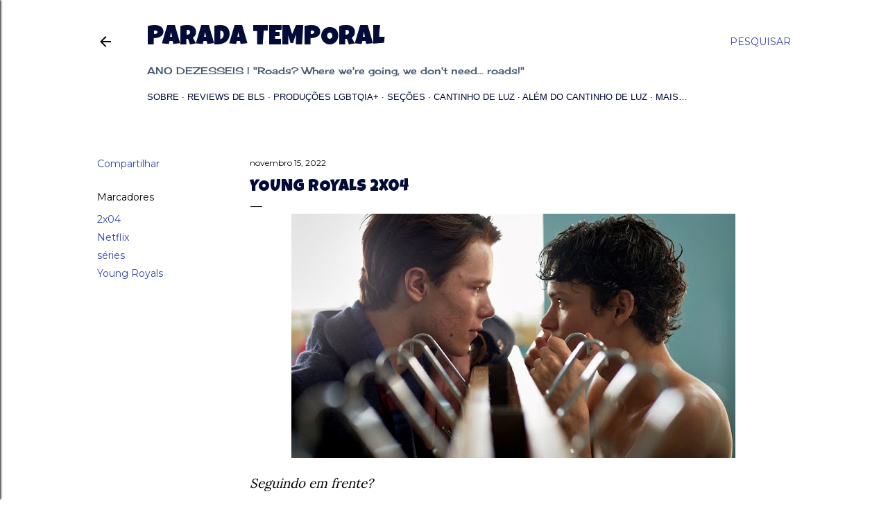

--- FILE ---
content_type: text/html; charset=UTF-8
request_url: http://www.paradatemporal.com/b/stats?style=BLACK_TRANSPARENT&timeRange=ALL_TIME&token=APq4FmDlM6X2QkrEzJfaCnwRBnOFFrvjWLn6AHjMHXsj-RLSSHFyPLxVd3gkC1bfTs0lGq2fHg79DCmtwLpeTg0vBBNnH7rx7Q
body_size: 256
content:
{"total":12020892,"sparklineOptions":{"backgroundColor":{"fillOpacity":0.1,"fill":"#000000"},"series":[{"areaOpacity":0.3,"color":"#202020"}]},"sparklineData":[[0,30],[1,15],[2,23],[3,23],[4,26],[5,24],[6,22],[7,22],[8,22],[9,21],[10,17],[11,23],[12,21],[13,63],[14,100],[15,25],[16,22],[17,24],[18,15],[19,19],[20,20],[21,33],[22,27],[23,39],[24,24],[25,24],[26,25],[27,24],[28,19],[29,19]],"nextTickMs":13793}